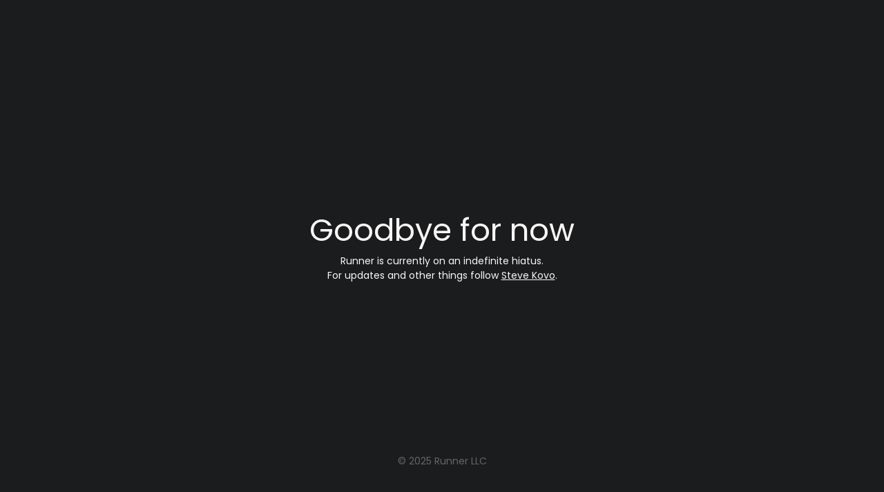

--- FILE ---
content_type: text/html; charset=UTF-8
request_url: https://runner.studio/services/social-marketing/
body_size: 1513
content:
<!DOCTYPE html>
<html lang="en-US">
<head>
	<meta charset="UTF-8" />
	<title>Runner → an animation studio</title>	<link rel="icon" href="https://runner.studio/wp-content/uploads/2022/01/cropped-Artboard-2-32x32.png" sizes="32x32" />
<link rel="icon" href="https://runner.studio/wp-content/uploads/2022/01/cropped-Artboard-2-192x192.png" sizes="192x192" />
<link rel="apple-touch-icon" href="https://runner.studio/wp-content/uploads/2022/01/cropped-Artboard-2-180x180.png" />
<meta name="msapplication-TileImage" content="https://runner.studio/wp-content/uploads/2022/01/cropped-Artboard-2-270x270.png" />
	<meta name="viewport" content="width=device-width, maximum-scale=1, initial-scale=1, minimum-scale=1">
	<meta name="description" content=""/>
	<meta http-equiv="X-UA-Compatible" content="" />
	<meta property="og:site_name" content="Runner - "/>
	<meta property="og:title" content="Runner → an animation studio"/>
	<meta property="og:type" content="Maintenance"/>
	<meta property="og:url" content="https://runner.studio"/>
	<meta property="og:description" content="Runner is currently on an indefinite hiatus.
For updates and other things follow Steve Kovo."/>
		<link rel="profile" href="http://gmpg.org/xfn/11" />
	<link rel="pingback" href="https://runner.studio/xmlrpc.php" />
	<link rel='stylesheet' id='mtnc-style-css'  href='https://runner.studio/wp-content/plugins/maintenance/load/css/style.css?ver=1665603244' type='text/css' media='all' />
<link rel='stylesheet' id='mtnc-fonts-css'  href='https://runner.studio/wp-content/plugins/maintenance/load/css/fonts.css?ver=1665603244' type='text/css' media='all' />
<style type="text/css">body {background-color: #212526}.preloader {background-color: #212526}body {font-family: Poppins; }.site-title, .preloader i, .login-form, .login-form a.lost-pass, .btn-open-login-form, .site-content, .user-content-wrapper, .user-content, footer, .maintenance a{color: #fbf7f6;} a.close-user-content, #mailchimp-box form input[type="submit"], .login-form input#submit.button  {border-color:#fbf7f6} input[type="submit"]:hover{background-color:#fbf7f6} input:-webkit-autofill, input:-webkit-autofill:focus{-webkit-text-fill-color:#fbf7f6} body &gt; .login-form-container{background-color:#212526}.btn-open-login-form{background-color:#212526}input:-webkit-autofill, input:-webkit-autofill:focus{-webkit-box-shadow:0 0 0 50px #212526 inset}input[type='submit']:hover{color:#212526} #custom-subscribe #submit-subscribe:before{background-color:#212526} .site-title {display: none;}</style>		<!--[if IE]>
	<style type="text/css">

	</style>
	<script type="text/javascript" src="https://runner.studio/wp-content/plugins/maintenance/load/js/jquery.backstretch.min.js"></script>
	<![endif]-->
	<link rel="stylesheet" href="https://fonts.googleapis.com/css?family=Poppins:100,100italic,200,200italic,300,300italic,regular,italic,500,500italic,600,600italic,700,700italic,800,800italic,900,900italic:regular"></head>

<body class="maintenance ">

<div class="main-container">
	<div class="preloader"><i class="fi-widget" aria-hidden="true"></i></div>	<div id="wrapper">
		<div class="center logotype">
			<header>
				<div class="logo-box istext" rel="home"><h1 class="site-title">Runner</h1></div>			</header>
		</div>
		<div id="content" class="site-content">
			<div class="center">
                <h2 class="heading font-center" style="font-weight:normal;font-style:normal">Goodbye for now</h2><div class="description" style="font-weight:normal;font-style:normal"><p>Runner is currently on an indefinite hiatus.<br />
For updates and other things follow <a href="https://kovo.carrd.co" target="_blank">Steve Kovo</a>.</p>
</div>			</div>
		</div>
	</div> <!-- end wrapper -->
	<footer>
		<div class="center">
			<div style="font-weight:normal;font-style:normal"><span style="color: #666666;font-size:14px">© 2025 Runner LLC</span></div>		</div>
	</footer>
			</div>

<!--[if lte IE 10]>
<script type='text/javascript' src='https://runner.studio/wp-includes/js/jquery/jquery.min.js?ver=6.0.11' id='jquery_ie-js'></script>
<![endif]-->
<!--[if !IE]><!--><script type='text/javascript' src='https://runner.studio/wp-includes/js/jquery/jquery.min.js?ver=3.6.0' id='jquery-core-js'></script>
<script type='text/javascript' src='https://runner.studio/wp-includes/js/jquery/jquery-migrate.min.js?ver=3.3.2' id='jquery-migrate-js'></script>
<!--<![endif]--><script type='text/javascript' id='_frontend-js-extra'>
/* <![CDATA[ */
var mtnc_front_options = {"body_bg":"","gallery_array":[],"blur_intensity":"5","font_link":["Poppins:100,100italic,200,200italic,300,300italic,regular,italic,500,500italic,600,600italic,700,700italic,800,800italic,900,900italic:regular"]};
/* ]]> */
</script>
<script type='text/javascript' src='https://runner.studio/wp-content/plugins/maintenance/load/js/jquery.frontend.js?ver=1665603244' id='_frontend-js'></script>

</body>
</html>
